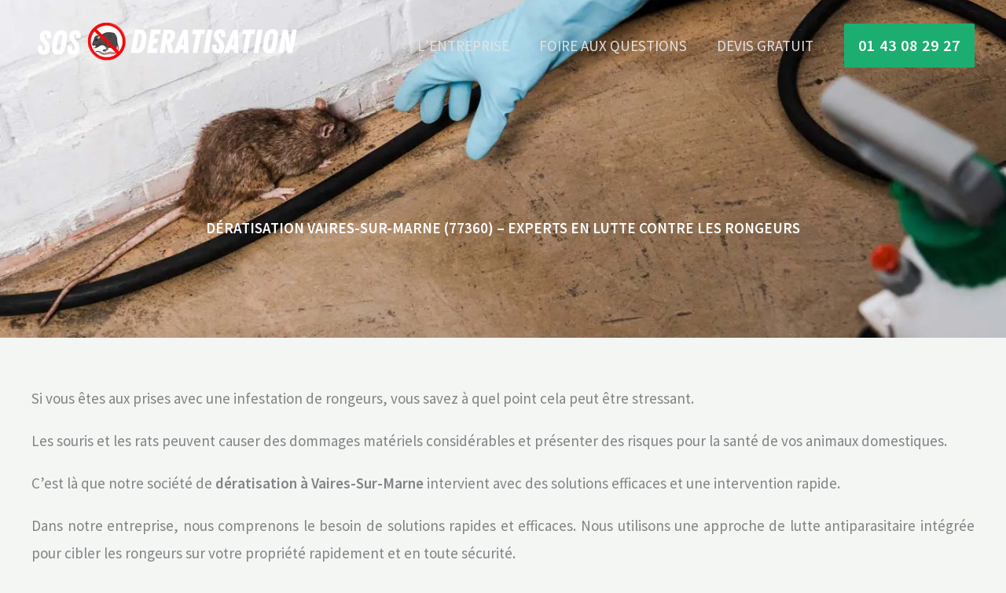

--- FILE ---
content_type: text/html; charset=UTF-8
request_url: https://sos-deratisation.com/deratisation-vaires-sur-marne-77360/
body_size: 15835
content:
<!DOCTYPE html><html lang="fr-FR" prefix="og: https://ogp.me/ns#"><head><script data-no-optimize="1">var litespeed_docref=sessionStorage.getItem("litespeed_docref");litespeed_docref&&(Object.defineProperty(document,"referrer",{get:function(){return litespeed_docref}}),sessionStorage.removeItem("litespeed_docref"));</script> <meta charset="UTF-8"><meta name="viewport" content="width=device-width, initial-scale=1"><link rel="profile" href="https://gmpg.org/xfn/11"><link rel="preload" href="https://sos-deratisation.com/core/astra-local-fonts/frank-ruhl-libre/j8_96_fAw7jrcalD7oKYNX0QfAnPcbzNEEB7OoicBw73YWqXNRU.woff2" as="font" type="font/woff2" crossorigin><link rel="preload" href="https://sos-deratisation.com/core/astra-local-fonts/montserrat/JTUSjIg1_i6t8kCHKm459Wlhyw.woff2" as="font" type="font/woff2" crossorigin><link rel="preload" href="https://sos-deratisation.com/core/astra-local-fonts/source-sans-pro/6xKydSBYKcSV-LCoeQqfX1RYOo3i54rwlxdu.woff2" as="font" type="font/woff2" crossorigin><title>Dératisation Vaires-sur-Marne (77360) - Entreprise Experte</title><meta name="description" content="Si vous êtes aux prises avec une infestation de rongeurs, vous savez à quel point cela peut être stressant."/><meta name="robots" content="follow, index, max-snippet:-1, max-video-preview:-1, max-image-preview:large"/><link rel="canonical" href="https://sos-deratisation.com/deratisation-vaires-sur-marne-77360/" /><meta property="og:locale" content="fr_FR" /><meta property="og:type" content="article" /><meta property="og:title" content="Dératisation Vaires-sur-Marne (77360) - Entreprise Experte" /><meta property="og:description" content="Si vous êtes aux prises avec une infestation de rongeurs, vous savez à quel point cela peut être stressant." /><meta property="og:url" content="https://sos-deratisation.com/deratisation-vaires-sur-marne-77360/" /><meta property="og:site_name" content="SOS Dératisation Seine et Marne 77 - Dératiseurs Qualifiés" /><meta property="og:updated_time" content="2024-06-11T11:06:10+00:00" /><meta property="og:image" content="https://sos-deratisation.com/storage/2022/04/deratisation-sos.jpg" /><meta property="og:image:secure_url" content="https://sos-deratisation.com/storage/2022/04/deratisation-sos.jpg" /><meta property="og:image:width" content="1400" /><meta property="og:image:height" content="699" /><meta property="og:image:alt" content="sos dératisation" /><meta property="og:image:type" content="image/jpeg" /><meta name="twitter:card" content="summary_large_image" /><meta name="twitter:title" content="Dératisation Vaires-sur-Marne (77360) - Entreprise Experte" /><meta name="twitter:description" content="Si vous êtes aux prises avec une infestation de rongeurs, vous savez à quel point cela peut être stressant." /><meta name="twitter:image" content="https://sos-deratisation.com/storage/2022/04/deratisation-sos.jpg" /><meta name="twitter:label1" content="Temps de lecture" /><meta name="twitter:data1" content="5 minutes" /> <script type="application/ld+json" class="rank-math-schema-pro">{"@context":"https://schema.org","@graph":[{"@type":"LocalBusiness","name":"SOS D\u00e9ratisation Paris - Ile de France","@id":"https://sos-deratisation.com/","url":"https://sos-deratisation.com/","telephone":"0185401899","address":{"@type":"PostalAddress","streetAddress":"18 rue de l'Ormeteau, Zi de la Tuilerie","addressLocality":"Chelles","postalCode":"77500","addressCountry":"FR"}},{"@type":"Place","@id":"https://sos-deratisation.com/#place","geo":{"@type":"GeoCoordinates","latitude":"48.889818","longitude":"2.59484"},"hasMap":"https://www.google.com/maps/search/?api=1&amp;query=48.889818,2.59484","address":{"@type":"PostalAddress","streetAddress":"18 rue de l'Ormeteau, Zi de la Tuilerie","addressLocality":"Chelles","postalCode":"77500","addressCountry":"France"}},{"@type":["LocalBusiness","Organization"],"@id":"https://sos-deratisation.com/#organization","name":"SOS D\u00e9ratisation Seine et Marne 77 - D\u00e9ratiseurs Qualifi\u00e9s","url":"https://sos-deratisation.com/","email":"secretariat@sos-deratisation.com","address":{"@type":"PostalAddress","streetAddress":"18 rue de l'Ormeteau, Zi de la Tuilerie","addressLocality":"Chelles","postalCode":"77500","addressCountry":"France"},"logo":{"@type":"ImageObject","@id":"https://sos-deratisation.com/#logo","url":"https://sos-deratisation.com/storage/2022/04/sos-deratisation-150x70.png","contentUrl":"https://sos-deratisation.com/storage/2022/04/sos-deratisation-150x70.png","caption":"SOS D\u00e9ratisation Seine et Marne 77 - D\u00e9ratiseurs Qualifi\u00e9s","inLanguage":"fr-FR"},"location":{"@id":"https://sos-deratisation.com/#place"},"image":{"@id":"https://sos-deratisation.com/#logo"},"telephone":"0185401899"},{"@type":"WebSite","@id":"https://sos-deratisation.com/#website","url":"https://sos-deratisation.com","name":"SOS D\u00e9ratisation Seine et Marne 77 - D\u00e9ratiseurs Qualifi\u00e9s","publisher":{"@id":"https://sos-deratisation.com/#organization"},"inLanguage":"fr-FR"},{"@type":"ImageObject","@id":"https://sos-deratisation.com/storage/2022/04/deratisation-sos.jpg","url":"https://sos-deratisation.com/storage/2022/04/deratisation-sos.jpg","width":"200","height":"200","inLanguage":"fr-FR"},{"@type":"BreadcrumbList","@id":"https://sos-deratisation.com/deratisation-vaires-sur-marne-77360/#breadcrumb","itemListElement":[{"@type":"ListItem","position":"1","item":{"@id":"https://sos-deratisation.com","name":"Home"}},{"@type":"ListItem","position":"2","item":{"@id":"https://sos-deratisation.com/deratisation-vaires-sur-marne-77360/","name":"D\u00e9ratisation Vaires-sur-Marne (77360)"}}]},{"@type":"WebPage","@id":"https://sos-deratisation.com/deratisation-vaires-sur-marne-77360/#webpage","url":"https://sos-deratisation.com/deratisation-vaires-sur-marne-77360/","name":"D\u00e9ratisation Vaires-sur-Marne (77360) - Entreprise Experte","datePublished":"2023-09-18T09:11:27+00:00","dateModified":"2024-06-11T11:06:10+00:00","isPartOf":{"@id":"https://sos-deratisation.com/#website"},"primaryImageOfPage":{"@id":"https://sos-deratisation.com/storage/2022/04/deratisation-sos.jpg"},"inLanguage":"fr-FR","breadcrumb":{"@id":"https://sos-deratisation.com/deratisation-vaires-sur-marne-77360/#breadcrumb"}}]}</script> <link rel='dns-prefetch' href='//js.hs-scripts.com' /><link data-optimized="2" rel="stylesheet" href="https://sos-deratisation.com/core/cache/ls/css/cdf80cfa143f1cab7cfafcc9c3855659.css" /><style id='wp-block-image-inline-css'>.wp-block-image>a,.wp-block-image>figure>a{display:inline-block}.wp-block-image img{box-sizing:border-box;height:auto;max-width:100%;vertical-align:bottom}@media not (prefers-reduced-motion){.wp-block-image img.hide{visibility:hidden}.wp-block-image img.show{animation:show-content-image .4s}}.wp-block-image[style*=border-radius] img,.wp-block-image[style*=border-radius]>a{border-radius:inherit}.wp-block-image.has-custom-border img{box-sizing:border-box}.wp-block-image.aligncenter{text-align:center}.wp-block-image.alignfull>a,.wp-block-image.alignwide>a{width:100%}.wp-block-image.alignfull img,.wp-block-image.alignwide img{height:auto;width:100%}.wp-block-image .aligncenter,.wp-block-image .alignleft,.wp-block-image .alignright,.wp-block-image.aligncenter,.wp-block-image.alignleft,.wp-block-image.alignright{display:table}.wp-block-image .aligncenter>figcaption,.wp-block-image .alignleft>figcaption,.wp-block-image .alignright>figcaption,.wp-block-image.aligncenter>figcaption,.wp-block-image.alignleft>figcaption,.wp-block-image.alignright>figcaption{caption-side:bottom;display:table-caption}.wp-block-image .alignleft{float:left;margin:.5em 1em .5em 0}.wp-block-image .alignright{float:right;margin:.5em 0 .5em 1em}.wp-block-image .aligncenter{margin-left:auto;margin-right:auto}.wp-block-image :where(figcaption){margin-bottom:1em;margin-top:.5em}.wp-block-image.is-style-circle-mask img{border-radius:9999px}@supports ((-webkit-mask-image:none) or (mask-image:none)) or (-webkit-mask-image:none){.wp-block-image.is-style-circle-mask img{border-radius:0;-webkit-mask-image:url('data:image/svg+xml;utf8,<svg viewBox="0 0 100 100" xmlns="http://www.w3.org/2000/svg"><circle cx="50" cy="50" r="50"/></svg>');mask-image:url('data:image/svg+xml;utf8,<svg viewBox="0 0 100 100" xmlns="http://www.w3.org/2000/svg"><circle cx="50" cy="50" r="50"/></svg>');mask-mode:alpha;-webkit-mask-position:center;mask-position:center;-webkit-mask-repeat:no-repeat;mask-repeat:no-repeat;-webkit-mask-size:contain;mask-size:contain}}:root :where(.wp-block-image.is-style-rounded img,.wp-block-image .is-style-rounded img){border-radius:9999px}.wp-block-image figure{margin:0}.wp-lightbox-container{display:flex;flex-direction:column;position:relative}.wp-lightbox-container img{cursor:zoom-in}.wp-lightbox-container img:hover+button{opacity:1}.wp-lightbox-container button{align-items:center;backdrop-filter:blur(16px) saturate(180%);background-color:#5a5a5a40;border:none;border-radius:4px;cursor:zoom-in;display:flex;height:20px;justify-content:center;opacity:0;padding:0;position:absolute;right:16px;text-align:center;top:16px;width:20px;z-index:100}@media not (prefers-reduced-motion){.wp-lightbox-container button{transition:opacity .2s ease}}.wp-lightbox-container button:focus-visible{outline:3px auto #5a5a5a40;outline:3px auto -webkit-focus-ring-color;outline-offset:3px}.wp-lightbox-container button:hover{cursor:pointer;opacity:1}.wp-lightbox-container button:focus{opacity:1}.wp-lightbox-container button:focus,.wp-lightbox-container button:hover,.wp-lightbox-container button:not(:hover):not(:active):not(.has-background){background-color:#5a5a5a40;border:none}.wp-lightbox-overlay{box-sizing:border-box;cursor:zoom-out;height:100vh;left:0;overflow:hidden;position:fixed;top:0;visibility:hidden;width:100%;z-index:100000}.wp-lightbox-overlay .close-button{align-items:center;cursor:pointer;display:flex;justify-content:center;min-height:40px;min-width:40px;padding:0;position:absolute;right:calc(env(safe-area-inset-right) + 16px);top:calc(env(safe-area-inset-top) + 16px);z-index:5000000}.wp-lightbox-overlay .close-button:focus,.wp-lightbox-overlay .close-button:hover,.wp-lightbox-overlay .close-button:not(:hover):not(:active):not(.has-background){background:none;border:none}.wp-lightbox-overlay .lightbox-image-container{height:var(--wp--lightbox-container-height);left:50%;overflow:hidden;position:absolute;top:50%;transform:translate(-50%,-50%);transform-origin:top left;width:var(--wp--lightbox-container-width);z-index:9999999999}.wp-lightbox-overlay .wp-block-image{align-items:center;box-sizing:border-box;display:flex;height:100%;justify-content:center;margin:0;position:relative;transform-origin:0 0;width:100%;z-index:3000000}.wp-lightbox-overlay .wp-block-image img{height:var(--wp--lightbox-image-height);min-height:var(--wp--lightbox-image-height);min-width:var(--wp--lightbox-image-width);width:var(--wp--lightbox-image-width)}.wp-lightbox-overlay .wp-block-image figcaption{display:none}.wp-lightbox-overlay button{background:none;border:none}.wp-lightbox-overlay .scrim{background-color:#fff;height:100%;opacity:.9;position:absolute;width:100%;z-index:2000000}.wp-lightbox-overlay.active{visibility:visible}@media not (prefers-reduced-motion){.wp-lightbox-overlay.active{animation:turn-on-visibility .25s both}.wp-lightbox-overlay.active img{animation:turn-on-visibility .35s both}.wp-lightbox-overlay.show-closing-animation:not(.active){animation:turn-off-visibility .35s both}.wp-lightbox-overlay.show-closing-animation:not(.active) img{animation:turn-off-visibility .25s both}.wp-lightbox-overlay.zoom.active{animation:none;opacity:1;visibility:visible}.wp-lightbox-overlay.zoom.active .lightbox-image-container{animation:lightbox-zoom-in .4s}.wp-lightbox-overlay.zoom.active .lightbox-image-container img{animation:none}.wp-lightbox-overlay.zoom.active .scrim{animation:turn-on-visibility .4s forwards}.wp-lightbox-overlay.zoom.show-closing-animation:not(.active){animation:none}.wp-lightbox-overlay.zoom.show-closing-animation:not(.active) .lightbox-image-container{animation:lightbox-zoom-out .4s}.wp-lightbox-overlay.zoom.show-closing-animation:not(.active) .lightbox-image-container img{animation:none}.wp-lightbox-overlay.zoom.show-closing-animation:not(.active) .scrim{animation:turn-off-visibility .4s forwards}}@keyframes show-content-image{0%{visibility:hidden}99%{visibility:hidden}to{visibility:visible}}@keyframes turn-on-visibility{0%{opacity:0}to{opacity:1}}@keyframes turn-off-visibility{0%{opacity:1;visibility:visible}99%{opacity:0;visibility:visible}to{opacity:0;visibility:hidden}}@keyframes lightbox-zoom-in{0%{transform:translate(calc((-100vw + var(--wp--lightbox-scrollbar-width))/2 + var(--wp--lightbox-initial-left-position)),calc(-50vh + var(--wp--lightbox-initial-top-position))) scale(var(--wp--lightbox-scale))}to{transform:translate(-50%,-50%) scale(1)}}@keyframes lightbox-zoom-out{0%{transform:translate(-50%,-50%) scale(1);visibility:visible}99%{visibility:visible}to{transform:translate(calc((-100vw + var(--wp--lightbox-scrollbar-width))/2 + var(--wp--lightbox-initial-left-position)),calc(-50vh + var(--wp--lightbox-initial-top-position))) scale(var(--wp--lightbox-scale));visibility:hidden}}
/*# sourceURL=https://sos-deratisation.com/lib/blocks/image/style.min.css */</style> <script type="litespeed/javascript" data-src="https://sos-deratisation.com/lib/js/jquery/jquery.min.js" id="jquery-core-js"></script> <link rel='shortlink' href='https://sos-deratisation.com/?p=2164' />
 <script type="litespeed/javascript">(function(w,d,s,l,i){w[l]=w[l]||[];w[l].push({'gtm.start':new Date().getTime(),event:'gtm.js'});var f=d.getElementsByTagName(s)[0],j=d.createElement(s),dl=l!='dataLayer'?'&l='+l:'';j.async=!0;j.src='https://www.googletagmanager.com/gtm.js?id='+i+dl;f.parentNode.insertBefore(j,f)})(window,document,'script','dataLayer','GTM-NFXRZMF')</script>  <script type="litespeed/javascript" data-src="https://www.googletagmanager.com/gtag/js?id=G-D7ZJFDP0B4"></script> <script type="litespeed/javascript">window.dataLayer=window.dataLayer||[];function gtag(){dataLayer.push(arguments)}
gtag('js',new Date());gtag('config','G-D7ZJFDP0B4')</script> <meta name="ti-site-data" content="[base64]" /><link rel="icon" href="https://sos-deratisation.com/storage/2022/04/favicon.png" sizes="32x32" /><link rel="icon" href="https://sos-deratisation.com/storage/2022/04/favicon.png" sizes="192x192" /><link rel="apple-touch-icon" href="https://sos-deratisation.com/storage/2022/04/favicon.png" /><meta name="msapplication-TileImage" content="https://sos-deratisation.com/storage/2022/04/favicon.png" /></head><body itemtype='https://schema.org/WebPage' itemscope='itemscope' class="wp-singular page-template-default page page-id-2164 wp-custom-logo wp-embed-responsive wp-theme-astra ast-desktop ast-plain-container ast-no-sidebar astra-4.12.0 ast-single-post ast-inherit-site-logo-transparent ast-theme-transparent-header ast-hfb-header astra-addon-4.12.0"><noscript><iframe data-lazyloaded="1" src="about:blank" data-litespeed-src="https://www.googletagmanager.com/ns.html?id=GTM-NFXRZMF"
height="0" width="0" style="display:none;visibility:hidden"></iframe></noscript><a
class="skip-link screen-reader-text"
href="#content">
Aller au contenu</a><div
class="hfeed site" id="page"><header
class="site-header header-main-layout-1 ast-primary-menu-enabled ast-logo-title-inline ast-hide-custom-menu-mobile ast-builder-menu-toggle-icon ast-mobile-header-inline" id="masthead" itemtype="https://schema.org/WPHeader" itemscope="itemscope" itemid="#masthead"		><div id="ast-desktop-header" data-toggle-type="dropdown"><div class="ast-above-header-wrap  "><div class="ast-above-header-bar ast-above-header  site-header-focus-item" data-section="section-above-header-builder"><div class="site-above-header-wrap ast-builder-grid-row-container site-header-focus-item ast-container" data-section="section-above-header-builder"><div class="ast-builder-grid-row ast-builder-grid-row-has-sides ast-builder-grid-row-no-center"><div class="site-header-above-section-left site-header-section ast-flex site-header-section-left"><div class="ast-builder-layout-element ast-flex site-header-focus-item" data-section="title_tagline"><div
class="site-branding ast-site-identity" itemtype="https://schema.org/Organization" itemscope="itemscope"				>
<span class="site-logo-img"><a href="https://sos-deratisation.com/" class="custom-logo-link" rel="home"><img data-lazyloaded="1" src="[data-uri]" width="350" height="70" data-src="https://sos-deratisation.com/storage/2022/04/sos-deratisation.png.webp" class="custom-logo" alt="sos deratisation" decoding="async" data-srcset="https://sos-deratisation.com/storage/2022/04/sos-deratisation.png.webp 350w, https://sos-deratisation.com/storage/2022/04/sos-deratisation-300x60.png.webp 300w" data-sizes="(max-width: 350px) 100vw, 350px" /></a></span></div></div></div><div class="site-header-above-section-right site-header-section ast-flex ast-grid-right-section"><div class="ast-builder-menu-1 ast-builder-menu ast-flex ast-builder-menu-1-focus-item ast-builder-layout-element site-header-focus-item" data-section="section-hb-menu-1"><div class="ast-main-header-bar-alignment"><div class="main-header-bar-navigation"><nav class="site-navigation ast-flex-grow-1 navigation-accessibility site-header-focus-item" id="primary-site-navigation-desktop" aria-label="Navigation principale du site" itemtype="https://schema.org/SiteNavigationElement" itemscope="itemscope"><div class="main-navigation ast-inline-flex"><ul id="ast-hf-menu-1" class="main-header-menu ast-menu-shadow ast-nav-menu ast-flex  submenu-with-border inline-on-mobile"><li id="menu-item-2252" class="menu-item menu-item-type-post_type menu-item-object-page menu-item-2252"><a href="https://sos-deratisation.com/entreprise-de-deratisation-lutte-efficace-contre-les-rongeurs/" class="menu-link">L’entreprise</a></li><li id="menu-item-2014" class="menu-item menu-item-type-post_type menu-item-object-page menu-item-2014"><a href="https://sos-deratisation.com/faq/" class="menu-link">Foire Aux Questions</a></li><li id="menu-item-2037" class="menu-item menu-item-type-post_type menu-item-object-page menu-item-2037"><a href="https://sos-deratisation.com/devis-gratuit/" class="menu-link">Devis Gratuit</a></li></ul></div></nav></div></div></div><div class="ast-builder-layout-element ast-flex site-header-focus-item ast-header-button-1" data-section="section-hb-button-1"><div class="ast-builder-button-wrap ast-builder-button-size-md"><a class="ast-custom-button-link" href="tel:0143082927" target="_blank"  role="button" aria-label="01 43 08 29 27" ><div class="ast-custom-button">01 43 08 29 27</div>
</a><a class="menu-link" href="tel:0143082927" target="_blank" >01 43 08 29 27</a></div></div></div></div></div></div></div></div><div id="ast-mobile-header" class="ast-mobile-header-wrap " data-type="dropdown"><div class="ast-main-header-wrap main-header-bar-wrap" ><div class="ast-primary-header-bar ast-primary-header main-header-bar site-primary-header-wrap site-header-focus-item ast-builder-grid-row-layout-default ast-builder-grid-row-tablet-layout-default ast-builder-grid-row-mobile-layout-default" data-section="section-primary-header-builder"><div class="ast-builder-grid-row ast-builder-grid-row-has-sides ast-builder-grid-row-no-center"><div class="site-header-primary-section-left site-header-section ast-flex site-header-section-left"><div class="ast-builder-layout-element ast-flex site-header-focus-item" data-section="title_tagline"><div
class="site-branding ast-site-identity" itemtype="https://schema.org/Organization" itemscope="itemscope"				>
<span class="site-logo-img"><a href="https://sos-deratisation.com/" class="custom-logo-link" rel="home"><img data-lazyloaded="1" src="[data-uri]" width="350" height="70" data-src="https://sos-deratisation.com/storage/2022/04/sos-deratisation.png.webp" class="custom-logo" alt="sos deratisation" decoding="async" data-srcset="https://sos-deratisation.com/storage/2022/04/sos-deratisation.png.webp 350w, https://sos-deratisation.com/storage/2022/04/sos-deratisation-300x60.png.webp 300w" data-sizes="(max-width: 350px) 100vw, 350px" /></a></span></div></div></div><div class="site-header-primary-section-right site-header-section ast-flex ast-grid-right-section"><div class="ast-builder-layout-element ast-flex site-header-focus-item" data-section="section-header-mobile-trigger"><div class="ast-button-wrap">
<button type="button" class="menu-toggle main-header-menu-toggle ast-mobile-menu-trigger-minimal"   aria-expanded="false" aria-label="Permutateur du menu principal">
<span class="mobile-menu-toggle-icon">
<span aria-hidden="true" class="ahfb-svg-iconset ast-inline-flex svg-baseline"><svg class='ast-mobile-svg ast-menu-svg' fill='currentColor' version='1.1' xmlns='http://www.w3.org/2000/svg' width='24' height='24' viewBox='0 0 24 24'><path d='M3 13h18c0.552 0 1-0.448 1-1s-0.448-1-1-1h-18c-0.552 0-1 0.448-1 1s0.448 1 1 1zM3 7h18c0.552 0 1-0.448 1-1s-0.448-1-1-1h-18c-0.552 0-1 0.448-1 1s0.448 1 1 1zM3 19h18c0.552 0 1-0.448 1-1s-0.448-1-1-1h-18c-0.552 0-1 0.448-1 1s0.448 1 1 1z'></path></svg></span><span aria-hidden="true" class="ahfb-svg-iconset ast-inline-flex svg-baseline"><svg class='ast-mobile-svg ast-close-svg' fill='currentColor' version='1.1' xmlns='http://www.w3.org/2000/svg' width='24' height='24' viewBox='0 0 24 24'><path d='M5.293 6.707l5.293 5.293-5.293 5.293c-0.391 0.391-0.391 1.024 0 1.414s1.024 0.391 1.414 0l5.293-5.293 5.293 5.293c0.391 0.391 1.024 0.391 1.414 0s0.391-1.024 0-1.414l-5.293-5.293 5.293-5.293c0.391-0.391 0.391-1.024 0-1.414s-1.024-0.391-1.414 0l-5.293 5.293-5.293-5.293c-0.391-0.391-1.024-0.391-1.414 0s-0.391 1.024 0 1.414z'></path></svg></span>					</span>
</button></div></div></div></div></div></div><div class="ast-below-header-wrap " ><div class="ast-below-header-bar ast-below-header site-below-header-wrap site-header-focus-item ast-builder-grid-row-layout-default ast-builder-grid-row-tablet-layout-default ast-builder-grid-row-mobile-layout-default" data-section="section-below-header-builder"><div class="ast-builder-grid-row ast-grid-center-col-layout-only ast-flex ast-grid-center-col-layout"><div class="site-header-below-section-center site-header-section ast-flex ast-grid-section-center"><div class="ast-builder-layout-element ast-flex site-header-focus-item ast-header-button-1" data-section="section-hb-button-1"><div class="ast-builder-button-wrap ast-builder-button-size-md"><a class="ast-custom-button-link" href="tel:0143082927" target="_blank"  role="button" aria-label="01 43 08 29 27" ><div class="ast-custom-button">01 43 08 29 27</div>
</a><a class="menu-link" href="tel:0143082927" target="_blank" >01 43 08 29 27</a></div></div></div></div></div></div><div class="ast-mobile-header-content content-align-flex-start "><div class="ast-builder-menu-mobile ast-builder-menu ast-builder-menu-mobile-focus-item ast-builder-layout-element site-header-focus-item" data-section="section-header-mobile-menu"><div class="ast-main-header-bar-alignment"><div class="main-header-bar-navigation"><nav class="site-navigation ast-flex-grow-1 navigation-accessibility site-header-focus-item" id="ast-mobile-site-navigation" aria-label="Navigation du site : Hors-Champ" itemtype="https://schema.org/SiteNavigationElement" itemscope="itemscope"><div class="main-navigation"><ul id="ast-hf-mobile-menu" class="main-header-menu ast-nav-menu ast-flex  submenu-with-border astra-menu-animation-fade  stack-on-mobile"><li id="menu-item-2260" class="menu-item menu-item-type-post_type menu-item-object-page menu-item-2260"><a href="https://sos-deratisation.com/entreprise-de-deratisation-lutte-efficace-contre-les-rongeurs/" class="menu-link">L&rsquo;entreprise</a></li><li id="menu-item-2261" class="menu-item menu-item-type-post_type menu-item-object-page menu-item-2261"><a href="https://sos-deratisation.com/faq/" class="menu-link">Foire Aux Questions</a></li><li id="menu-item-1946" class="menu-item menu-item-type-post_type menu-item-object-page menu-item-1946"><a href="https://sos-deratisation.com/devis-gratuit/" class="menu-link">Devis Gratuit</a></li></ul></div></nav></div></div></div></div></div></header><div id="content" class="site-content"><div class="ast-container"><div id="primary" class="content-area primary"><main id="main" class="site-main"><article
class="post-2164 page type-page status-publish ast-article-single" id="post-2164" itemtype="https://schema.org/CreativeWork" itemscope="itemscope"><header class="entry-header ast-no-title ast-header-without-markup"></header><div class="entry-content clear"
itemprop="text"><div class="wp-block-cover alignfull"><span aria-hidden="true" class="wp-block-cover__background has-ast-global-color-2-background-color has-background-dim-80 has-background-dim"></span><img data-lazyloaded="1" src="[data-uri]" fetchpriority="high" decoding="async" width="1400" height="699" class="wp-block-cover__image-background wp-image-1692" alt="deratisation sos" data-src="https://sos-deratisation.com/storage/2022/04/deratisation-sos.jpg.webp" data-object-fit="cover" data-srcset="https://sos-deratisation.com/storage/2022/04/deratisation-sos.jpg.webp 1400w, https://sos-deratisation.com/storage/2022/04/deratisation-sos-300x150.jpg.webp 300w, https://sos-deratisation.com/storage/2022/04/deratisation-sos-1024x511.jpg.webp 1024w, https://sos-deratisation.com/storage/2022/04/deratisation-sos-768x383.jpg.webp 768w" data-sizes="(max-width: 1400px) 100vw, 1400px" /><div class="wp-block-cover__inner-container is-layout-flow wp-block-cover-is-layout-flow"><div style="height:200px" aria-hidden="true" class="wp-block-spacer"></div><h1 class="wp-block-heading alignwide has-text-align-center has-text-color" style="color:#ffffff;font-style:normal;font-weight:600;line-height:1.6;text-transform:uppercase">Dératisation Vaires-sur-Marne (77360) &#8211; Experts en lutte contre les rongeurs</h1><div style="height:50px" aria-hidden="true" class="wp-block-spacer"></div></div></div><div class="wp-block-columns is-layout-flex wp-container-core-columns-is-layout-28f84493 wp-block-columns-is-layout-flex"><div class="wp-block-column is-layout-flow wp-block-column-is-layout-flow"><div style="height:60px" aria-hidden="true" class="wp-block-spacer"></div><p>Si vous êtes aux prises avec une infestation de rongeurs, vous savez à quel point cela peut être stressant.</p><p>Les souris et les rats peuvent causer des dommages matériels considérables et présenter des risques pour la santé de vos animaux domestiques.</p><p>C&rsquo;est là que notre société de <strong>dératisation à Vaires-Sur-Marne</strong> intervient avec des solutions efficaces et une intervention rapide.</p><p>Dans notre entreprise, nous comprenons le besoin de solutions rapides et efficaces. Nous utilisons une approche de lutte antiparasitaire intégrée pour cibler les rongeurs sur votre propriété rapidement et en toute sécurité.</p><p>Notre équipe de professionnels expérimentés peut procéder à une inspection approfondie de votre propriété afin d&rsquo;identifier les points d&rsquo;entrée et les sites de reproduction pour ensuite mettre en place le plan d&rsquo;action le plus approprié et vous débarrasser des rats et des souris définitivement.</p><p>N&rsquo;hésitez pas à nous contacter pour plus d&rsquo;informations concernant notre service de dératisation et pour votre devis gratuit.</p><h2 class="wp-block-heading">Comment savoir s&rsquo;il y a une infestation de rongeurs?</h2><p>Il existe plusieurs signes indicateurs qui peuvent vous aider à déterminer s&rsquo;il y a une infestation de souris ou de rats dans votre environnement.</p><p>Voici quelques indices à surveiller :</p><ol class="wp-block-list"><li><strong>Excréments</strong> : Les crottes de souris ou de rats sont souvent un signe évident d&rsquo;infestation. Elles sont généralement de petite taille et ressemblent à de petits grains de riz.</li><li><strong>Traces de grignotage</strong> : Les rongeurs ont tendance à grignoter divers matériaux pour user leurs dents. Vous pourriez remarquer des traces de grignotage sur les fils électriques, les emballages alimentaires, le bois ou d&rsquo;autres surfaces.</li><li><strong>Odeurs anormales</strong> : Les rongeurs dégagent une odeur distinctive. Si vous détectez une senteur forte et désagréable, cela peut être un indicateur d&rsquo;infestation.</li><li><strong>Bruits nocturnes</strong> : Les rats et les souris sont nocturnes, ce qui signifie qu&rsquo;ils sont actifs principalement la nuit. Si vous entendez des grattements, des bruits de pas ou des petits couinements dans les murs ou les plafonds, cela peut indiquer leur présence.</li><li><strong>Nids ou tanières</strong> : Les rongeurs construisent des nids à partir de matériaux tels que des morceaux de papier, de tissu ou de plastique. Ils les placent souvent dans des endroits sombres et isolés.</li><li><strong>Empreintes</strong> : Si vous remarquez des traces de pas ou des empreintes de pattes dans la poussière, cela peut être un signe d&rsquo;activité de rongeurs.</li><li><strong>Comportement des animaux domestiques</strong> : Les chiens et les chats peuvent réagir de manière agitée ou montrer de l&rsquo;intérêt envers certaines zones si des rongeurs sont présents.</li><li><strong>Dégradation de denrées alimentaires</strong> : Les rongeurs peuvent contaminer les aliments en les grignotant ou en laissant des excréments à proximité.</li></ol><h2 class="wp-block-heading">Les risques liés à la présence de ces nuisibles</h2><p>La présence de rongeurs tels que les souris et les rats présente divers risques pour la santé et la sécurité.</p><p>Ces nuisibles peuvent causer des dommages matériels, propager des maladies dangereuses et perturber le bien-être général d&rsquo;un environnement.</p><p>Parmi les risques les plus courants, on trouve la contamination des denrées alimentaires, pouvant entraîner des infections alimentaires potentiellement graves pour les humains.</p><p>De plus, les rongeurs rongent fréquemment les câbles électriques et les structures, ce qui peut entraîner des incendies ou des défaillances électriques.</p><p>En outre, ils peuvent transmettre des maladies telles que la leptospirose, la salmonellose et la fièvre hémorragique.</p><p>En présence d&rsquo;enfants ou d&rsquo;animaux domestiques, ces risques sont d&rsquo;autant plus préoccupants. Il est donc impératif de prendre des mesures pour éliminer ces nuisibles de manière efficace et de mettre en place des stratégies de prévention pour éviter toute ré-infestation.</p><h2 class="wp-block-heading">Notre intervention de dératisation à Vaires-Sur-Marne</h2><p>Nous fournissons des services complets de lutte contre les nuisibles, conçus pour garder votre maison ou votre entreprise exempte de nuisibles.</p><p>Nos techniciens expérimentés sont qualifiés pour résoudre tous vos problèmes de lutte antiparasitaire rapidement et efficacement.</p><p>Nous croyons en l&rsquo;utilisation des méthodes d&rsquo;extermination les plus avancées qui soient, de sorte que vous pouvez être certain que nos services offrent une protection maximale.</p><p>Contactez-nous dès aujourd&rsquo;hui pour un devis gratuit et une solution efficace contre les rongeurs.</p><h2 class="wp-block-heading">Nos recommandations pour minimiser les risques de ré-infestation</h2><p>Une fois l&rsquo;intervention de dératisation réalisée, il est crucial de prendre des mesures préventives pour éviter une nouvelle infestation.</p><p>Tout d&rsquo;abord, assurez-vous de sceller hermétiquement toutes les entrées potentielles par lesquelles les rongeurs pourraient pénétrer.</p><p>Inspectez soigneusement les murs, les fondations et les ouvertures autour des portes et des fenêtres, et réparez tout écart ou fissure.</p><p>Ensuite, veillez à maintenir une propreté rigoureuse dans l&rsquo;environnement. Nettoyez régulièrement les zones où les débris alimentaires pourraient s&rsquo;accumuler, en accordant une attention particulière aux cuisines et aux espaces de stockage alimentaire.</p><p>Gardez les denrées alimentaires dans des récipients hermétiques et éliminez tout surplus de nourriture.</p><p>En outre, entretenez régulièrement votre espace extérieur, en veillant à ce qu&rsquo;il n&rsquo;y ait pas de débris accumulés, de végétation dense ou d&rsquo;abris potentiels pour les rongeurs.</p><p>Ces précautions simples contribueront grandement à maintenir un environnement exempt de rongeurs et à prévenir les ré-infestations.</p><h2 class="wp-block-heading">Combien coûte une intervention de dératisation?</h2><p>Le coût d&rsquo;une intervention de <strong>dératisation à Vaires-Sur-Marne</strong> peut varier en fonction de plusieurs facteurs, notamment l&rsquo;ampleur de l&rsquo;infestation, la méthode de traitement choisie, la taille de la zone à traiter et la complexité de l&rsquo;environnement.</p><p>Chaque situation étant unique, le mieux serait de nous contacter pour demander un devis personnalisé à notre <a href="https://sos-deratisation.com/" data-type="link" data-id="https://sos-deratisation.com/">entreprise de dératisation</a>. Notre équipe se fera le plaisir de vous donner toutes les informations nécessaires.</p><h2 class="wp-block-heading">Luttez contre l&rsquo;infestation de rats avec notre entreprise de dératisation</h2><p>Nous comprenons à quel point une infestation de rats ou de souris peut être perturbante et préoccupante. Notre entreprise de dératisation est dédiée à vous aider à résoudre ce problème de manière efficace et sécuritaire.&nbsp;</p><p>Ne laissez pas les rongeurs perturber votre vie quotidienne. Faites appel à notre équipe d&rsquo;experts en dératisation pour une intervention de qualité, des prix compétitifs et des résultats durables.</p><p>Contactez-nous dès aujourd&rsquo;hui pour éradiquer ces nuisibles de manière efficace et rapide. Nous vous proposons gratuitement un devis sur mesure et intervenons en toute rapidité à Vaires-Sur-Marne.</p></div></div><div class="wp-block-columns is-layout-flex wp-container-core-columns-is-layout-28f84493 wp-block-columns-is-layout-flex"><div class="wp-block-column is-layout-flow wp-block-column-is-layout-flow"><div class="wp-block-columns"><div class="wp-block-column"><h2 class="wp-block-heading">SERVICE DE DÉRATISATION DANS TOUTES LES VILLES DE SEINE ET MARNE 77</h2><div class="wp-block-columns"><div class="wp-block-column"><ul><li><a href="https://sos-deratisation.com/deratisation-chelles-77500/">Chelles (77500)</a></li><li><a href="https://sos-deratisation.com/deratisation-meaux-77100/">Meaux (77100)</a></li><li><a href="https://sos-deratisation.com/deratisation-melun-77000/">Melun (77000)</a></li><li><a href="https://sos-deratisation.com/deratisation-pontault-combault-77340/">Pontault-Combault (77340)</a></li><li><a href="https://sos-deratisation.com/deratisation-savigny-le-temple-77176/">Savigny-le-Temple (77176)</a></li><li><a href="https://sos-deratisation.com/deratisation-bussy-saint-georges-77600/">Bussy-Saint-Georges (77600)</a></li><li><a href="https://sos-deratisation.com/deratisation-villeparisis-77270/">Villeparisis (77270)</a></li><li><a href="https://sos-deratisation.com/deratisation-champs-sur-marne-77420/">Champs-sur-Marne (77420)</a></li><li><a href="https://sos-deratisation.com/deratisation-torcy-77200/">Torcy (77200)</a></li><li><a href="https://sos-deratisation.com/deratisation-roissy-en-brie-77680/">Roissy-en-Brie (77680)</a></li><li><a href="https://sos-deratisation.com/deratisation-combs-la-ville-77380/">Combs-la-Ville (77380)</a></li><li><a href="https://sos-deratisation.com/deratisation-dammarie-les-lys-77190/">Dammarie-les-Lys (77190)</a></li><li><a href="https://sos-deratisation.com/deratisation-lagny-sur-marne-77400/">Lagny-sur-Marne (77400)</a></li><li><a href="https://sos-deratisation.com/deratisation-le-mee-sur-seine-77350/">Le Mée-sur-Seine (77350)</a></li><li><a href="https://sos-deratisation.com/deratisation-ozoir-la-ferriere-77330/">Ozoir-la-Ferrière (77330)</a></li></ul></div><div class="wp-block-column"><ul><li><a href="https://sos-deratisation.com/deratisation-mitry-mory-77290/">Mitry-Mory (77290)</a></li><li><a href="https://sos-deratisation.com/deratisation-montereau-fault-yonne-77130/">Montereau-Fault-Yonne (77130)</a></li><li><a href="https://sos-deratisation.com/deratisation-moissy-cramayel-77550/">Moissy-Cramayel (77550)</a></li><li><a href="https://sos-deratisation.com/deratisation-brie-comte-robert-77170/">Brie-Comte-Robert (77170)</a></li><li><a href="https://sos-deratisation.com/deratisation-noisiel-77186/">Noisiel (77186)</a></li><li><a href="https://sos-deratisation.com/deratisation-coulommiers-77120/">Coulommiers (77120)</a></li><li><a href="https://sos-deratisation.com/deratisation-fontainebleau-77300/">Fontainebleau (77300)</a></li><li><a href="https://sos-deratisation.com/deratisation-lognes-77185/">Lognes (77185)</a></li><li><a href="https://sos-deratisation.com/deratisation-saint-fargeau-ponthierry-77310/">Saint-Fargeau-Ponthierry (77310)</a></li><li><a href="https://sos-deratisation.com/deratisation-avon-77210/">Avon (77210)</a></li><li><a href="https://sos-deratisation.com/deratisation-vaires-sur-marne-77360/">Vaires-sur-Marne (77360)</a></li><li><a href="https://sos-deratisation.com/deratisation-nemours-77140/">Nemours (77140)</a></li><li><a href="https://sos-deratisation.com/deratisation-moret-loing-et-orvanne-77250/">Moret-Loing-et-Orvanne (77250)</a></li><li><a href="https://sos-deratisation.com/deratisation-lieusaint-77127/">Lieusaint (77127)</a></li><li><a href="https://sos-deratisation.com/deratisation-claye-souilly-77410/">Claye-Souilly (77410)</a></li></ul></div><div class="wp-block-column"><ul><li><a href="https://sos-deratisation.com/deratisation-provins-77160/">Provins (77160)</a></li><li><a href="https://sos-deratisation.com/deratisation-vaux-le-penil-77000/">Vaux-le-Pénil (77000)</a></li><li><a href="https://sos-deratisation.com/deratisation-cesson-77240/">Cesson (77240)</a></li><li><a href="https://sos-deratisation.com/deratisation-montevrain-77144/">Montévrain (77144)</a></li><li><a href="https://sos-deratisation.com/deratisation-la-ferte-sous-jouarre-77260/">La Ferté-sous-Jouarre (77260)</a></li><li><a href="https://sos-deratisation.com/deratisation-thorigny-sur-marne-77400/">Thorigny-sur-Marne (77400)</a></li><li><a href="https://sos-deratisation.com/deratisation-dammartin-en-goele-77230/">Dammartin-en-Goële (77230)</a></li><li><a href="https://sos-deratisation.com/deratisation-tournan-en-brie-77220/">Tournan-en-Brie (77220)</a></li><li><a href="https://sos-deratisation.com/deratisation-serris-77700/">Serris (77700)</a></li><li><a href="https://sos-deratisation.com/deratisation-gretz-armainvilliers-77220/">Gretz-Armainvilliers (77220)</a></li><li><a href="https://sos-deratisation.com/deratisation-nangis-77370/">Nangis (77370)</a></li><li><a href="https://sos-deratisation.com/deratisation-magny-le-hongre-77700/">Magny-le-Hongre (77700)</a></li><li><a href="https://sos-deratisation.com/deratisation-emerainville-77184/">Émerainville (77184)</a></li><li><a href="https://sos-deratisation.com/deratisation-bailly-romainvilliers-77700/">Bailly-Romainvilliers (77700)</a></li><li><a href="https://sos-deratisation.com/deratisation-lesigny-77150/">Lésigny (77150)</a></li></ul></div></div></div></div><div style="height:60px" aria-hidden="true" class="wp-block-spacer"></div></div></div></div></article></main></div></div></div><footer
class="site-footer" id="colophon" itemtype="https://schema.org/WPFooter" itemscope="itemscope" itemid="#colophon"><div class="site-primary-footer-wrap ast-builder-grid-row-container site-footer-focus-item ast-builder-grid-row-3-lheavy ast-builder-grid-row-tablet-3-equal ast-builder-grid-row-mobile-full ast-footer-row-stack ast-footer-row-tablet-stack ast-footer-row-mobile-stack" data-section="section-primary-footer-builder"><div class="ast-builder-grid-row-container-inner"><div class="ast-builder-footer-grid-columns site-primary-footer-inner-wrap ast-builder-grid-row"><div class="site-footer-primary-section-1 site-footer-section site-footer-section-1"><aside
class="footer-widget-area widget-area site-footer-focus-item footer-widget-area-inner" data-section="sidebar-widgets-footer-widget-1" aria-label="Footer Widget 1" role="region"				><section id="block-17" class="widget widget_block"><h3 class="has-ast-global-color-5-color has-text-color wp-block-heading" style="font-size:27px">À PROPOS</h3></section><section id="block-29" class="widget widget_block widget_text"><p>Notre société propose des services de dératisation professionnels en Seine-et-Marne (77). Nous intervenons en urgence dans les situations d’invasion de rongeurs, même les plus délicates.</p></section><section id="block-31" class="widget widget_block"><ul class="wp-block-list"><li><a href="https://maps.google.com/?cid=7754676985176942042" target="_blank" rel="noreferrer noopener">18 Rue de l’Ormeteau, Zi de la Tuilerie, 77500 Chelles</a></li><li><a href="tel:0143082927" target="_blank" rel="noreferrer noopener">01 43 08 29 27</a></li><li>09:00h à 21:30h</li></ul></section></aside></div><div class="site-footer-primary-section-2 site-footer-section site-footer-section-2"><aside
class="footer-widget-area widget-area site-footer-focus-item footer-widget-area-inner" data-section="sidebar-widgets-footer-widget-2" aria-label="Footer Widget 2" role="region"		><section id="block-26" class="widget widget_block"><h3 class="has-ast-global-color-5-color has-text-color wp-block-heading" style="font-size:27px;text-transform:uppercase">Plus d'infos</h3></section><section id="nav_menu-5" class="widget widget_nav_menu"><nav class="menu-footer-practice-areas-container" aria-label="Menu"><ul id="menu-footer-practice-areas" class="menu"><li id="menu-item-2251" class="menu-item menu-item-type-post_type menu-item-object-page menu-item-2251"><a href="https://sos-deratisation.com/entreprise-de-deratisation-lutte-efficace-contre-les-rongeurs/" class="menu-link">Entreprise de Dératisattion</a></li><li id="menu-item-2064" class="menu-item menu-item-type-post_type menu-item-object-page menu-item-2064"><a href="https://sos-deratisation.com/faq/" class="menu-link">Foire Aux Questions</a></li><li id="menu-item-2067" class="menu-item menu-item-type-post_type menu-item-object-page menu-item-2067"><a href="https://sos-deratisation.com/devis-gratuit/" class="menu-link">Devis Gratuit</a></li></ul></nav></section></aside></div><div class="site-footer-primary-section-3 site-footer-section site-footer-section-3"><aside
class="footer-widget-area widget-area site-footer-focus-item footer-widget-area-inner" data-section="sidebar-widgets-footer-widget-3" aria-label="Footer Widget 3" role="region"		><section id="block-27" class="widget widget_block widget_media_image"><figure class="wp-block-image aligncenter size-full is-resized"><a href="https://g.page/r/CdplXsmhJZ5rEBA/" target="_blank" rel=" noreferrer noopener nofollow"><img data-lazyloaded="1" src="[data-uri]" decoding="async" data-src="https://sos-deratisation.com/storage/2022/11/sos-deratisation-avis-client.png.webp" alt="sos deratisation avis client" class="wp-image-2061" width="375" height="375" data-srcset="https://sos-deratisation.com/storage/2022/11/sos-deratisation-avis-client.png.webp 500w, https://sos-deratisation.com/storage/2022/11/sos-deratisation-avis-client-300x300.png.webp 300w, https://sos-deratisation.com/storage/2022/11/sos-deratisation-avis-client-150x150.png.webp 150w" data-sizes="(max-width: 375px) 100vw, 375px" /></a></figure></section></aside></div></div></div></div><div class="site-below-footer-wrap ast-builder-grid-row-container site-footer-focus-item ast-builder-grid-row-2-equal ast-builder-grid-row-tablet-2-equal ast-builder-grid-row-mobile-full ast-footer-row-stack ast-footer-row-tablet-stack ast-footer-row-mobile-stack" data-section="section-below-footer-builder"><div class="ast-builder-grid-row-container-inner"><div class="ast-builder-footer-grid-columns site-below-footer-inner-wrap ast-builder-grid-row"><div class="site-footer-below-section-1 site-footer-section site-footer-section-1"><div class="ast-builder-layout-element ast-flex site-footer-focus-item ast-footer-copyright" data-section="section-footer-builder"><div class="ast-footer-copyright"><p>&copy; 2026 SOS Deratisation</p></div></div></div><div class="site-footer-below-section-2 site-footer-section site-footer-section-2"><div class="footer-widget-area widget-area site-footer-focus-item" data-section="section-footer-menu"><div class="footer-bar-navigation"><nav class="site-navigation ast-flex-grow-1 navigation-accessibility footer-navigation" id="footer-site-navigation" aria-label="Navigation du site : Footer - About" itemtype="https://schema.org/SiteNavigationElement" itemscope="itemscope"><div class="footer-nav-wrap"><ul id="astra-footer-menu" class="ast-nav-menu ast-flex astra-footer-horizontal-menu astra-footer-tablet-vertical-menu astra-footer-mobile-vertical-menu"><li id="menu-item-2271" class="menu-item menu-item-type-post_type menu-item-object-page menu-item-2271"><a href="https://sos-deratisation.com/mentions-legales/" class="menu-link">Mentions Légales</a></li><li id="menu-item-2272" class="menu-item menu-item-type-post_type menu-item-object-page menu-item-2272"><a href="https://sos-deratisation.com/politique-de-confidentialite/" class="menu-link">Politique de Confidentialité</a></li><li id="menu-item-2273" class="menu-item menu-item-type-post_type menu-item-object-page menu-item-2273"><a href="https://sos-deratisation.com/politique-des-cookies/" class="menu-link">Politique des Cookies</a></li></ul></div></nav></div></div></div></div></div></div></footer></div> <script type="speculationrules">{"prefetch":[{"source":"document","where":{"and":[{"href_matches":"/*"},{"not":{"href_matches":["/wp-content/uploads/*","/wp-content/*","/wp-content/plugins/*","/wp-content/themes/astra/*","/*\\?(.+)"]}},{"not":{"selector_matches":"a[rel~=\"nofollow\"]"}},{"not":{"selector_matches":".no-prefetch, .no-prefetch a"}}]},"eagerness":"conservative"}]}</script> <script data-no-optimize="1">window.lazyLoadOptions=Object.assign({},{threshold:300},window.lazyLoadOptions||{});!function(t,e){"object"==typeof exports&&"undefined"!=typeof module?module.exports=e():"function"==typeof define&&define.amd?define(e):(t="undefined"!=typeof globalThis?globalThis:t||self).LazyLoad=e()}(this,function(){"use strict";function e(){return(e=Object.assign||function(t){for(var e=1;e<arguments.length;e++){var n,a=arguments[e];for(n in a)Object.prototype.hasOwnProperty.call(a,n)&&(t[n]=a[n])}return t}).apply(this,arguments)}function o(t){return e({},at,t)}function l(t,e){return t.getAttribute(gt+e)}function c(t){return l(t,vt)}function s(t,e){return function(t,e,n){e=gt+e;null!==n?t.setAttribute(e,n):t.removeAttribute(e)}(t,vt,e)}function i(t){return s(t,null),0}function r(t){return null===c(t)}function u(t){return c(t)===_t}function d(t,e,n,a){t&&(void 0===a?void 0===n?t(e):t(e,n):t(e,n,a))}function f(t,e){et?t.classList.add(e):t.className+=(t.className?" ":"")+e}function _(t,e){et?t.classList.remove(e):t.className=t.className.replace(new RegExp("(^|\\s+)"+e+"(\\s+|$)")," ").replace(/^\s+/,"").replace(/\s+$/,"")}function g(t){return t.llTempImage}function v(t,e){!e||(e=e._observer)&&e.unobserve(t)}function b(t,e){t&&(t.loadingCount+=e)}function p(t,e){t&&(t.toLoadCount=e)}function n(t){for(var e,n=[],a=0;e=t.children[a];a+=1)"SOURCE"===e.tagName&&n.push(e);return n}function h(t,e){(t=t.parentNode)&&"PICTURE"===t.tagName&&n(t).forEach(e)}function a(t,e){n(t).forEach(e)}function m(t){return!!t[lt]}function E(t){return t[lt]}function I(t){return delete t[lt]}function y(e,t){var n;m(e)||(n={},t.forEach(function(t){n[t]=e.getAttribute(t)}),e[lt]=n)}function L(a,t){var o;m(a)&&(o=E(a),t.forEach(function(t){var e,n;e=a,(t=o[n=t])?e.setAttribute(n,t):e.removeAttribute(n)}))}function k(t,e,n){f(t,e.class_loading),s(t,st),n&&(b(n,1),d(e.callback_loading,t,n))}function A(t,e,n){n&&t.setAttribute(e,n)}function O(t,e){A(t,rt,l(t,e.data_sizes)),A(t,it,l(t,e.data_srcset)),A(t,ot,l(t,e.data_src))}function w(t,e,n){var a=l(t,e.data_bg_multi),o=l(t,e.data_bg_multi_hidpi);(a=nt&&o?o:a)&&(t.style.backgroundImage=a,n=n,f(t=t,(e=e).class_applied),s(t,dt),n&&(e.unobserve_completed&&v(t,e),d(e.callback_applied,t,n)))}function x(t,e){!e||0<e.loadingCount||0<e.toLoadCount||d(t.callback_finish,e)}function M(t,e,n){t.addEventListener(e,n),t.llEvLisnrs[e]=n}function N(t){return!!t.llEvLisnrs}function z(t){if(N(t)){var e,n,a=t.llEvLisnrs;for(e in a){var o=a[e];n=e,o=o,t.removeEventListener(n,o)}delete t.llEvLisnrs}}function C(t,e,n){var a;delete t.llTempImage,b(n,-1),(a=n)&&--a.toLoadCount,_(t,e.class_loading),e.unobserve_completed&&v(t,n)}function R(i,r,c){var l=g(i)||i;N(l)||function(t,e,n){N(t)||(t.llEvLisnrs={});var a="VIDEO"===t.tagName?"loadeddata":"load";M(t,a,e),M(t,"error",n)}(l,function(t){var e,n,a,o;n=r,a=c,o=u(e=i),C(e,n,a),f(e,n.class_loaded),s(e,ut),d(n.callback_loaded,e,a),o||x(n,a),z(l)},function(t){var e,n,a,o;n=r,a=c,o=u(e=i),C(e,n,a),f(e,n.class_error),s(e,ft),d(n.callback_error,e,a),o||x(n,a),z(l)})}function T(t,e,n){var a,o,i,r,c;t.llTempImage=document.createElement("IMG"),R(t,e,n),m(c=t)||(c[lt]={backgroundImage:c.style.backgroundImage}),i=n,r=l(a=t,(o=e).data_bg),c=l(a,o.data_bg_hidpi),(r=nt&&c?c:r)&&(a.style.backgroundImage='url("'.concat(r,'")'),g(a).setAttribute(ot,r),k(a,o,i)),w(t,e,n)}function G(t,e,n){var a;R(t,e,n),a=e,e=n,(t=Et[(n=t).tagName])&&(t(n,a),k(n,a,e))}function D(t,e,n){var a;a=t,(-1<It.indexOf(a.tagName)?G:T)(t,e,n)}function S(t,e,n){var a;t.setAttribute("loading","lazy"),R(t,e,n),a=e,(e=Et[(n=t).tagName])&&e(n,a),s(t,_t)}function V(t){t.removeAttribute(ot),t.removeAttribute(it),t.removeAttribute(rt)}function j(t){h(t,function(t){L(t,mt)}),L(t,mt)}function F(t){var e;(e=yt[t.tagName])?e(t):m(e=t)&&(t=E(e),e.style.backgroundImage=t.backgroundImage)}function P(t,e){var n;F(t),n=e,r(e=t)||u(e)||(_(e,n.class_entered),_(e,n.class_exited),_(e,n.class_applied),_(e,n.class_loading),_(e,n.class_loaded),_(e,n.class_error)),i(t),I(t)}function U(t,e,n,a){var o;n.cancel_on_exit&&(c(t)!==st||"IMG"===t.tagName&&(z(t),h(o=t,function(t){V(t)}),V(o),j(t),_(t,n.class_loading),b(a,-1),i(t),d(n.callback_cancel,t,e,a)))}function $(t,e,n,a){var o,i,r=(i=t,0<=bt.indexOf(c(i)));s(t,"entered"),f(t,n.class_entered),_(t,n.class_exited),o=t,i=a,n.unobserve_entered&&v(o,i),d(n.callback_enter,t,e,a),r||D(t,n,a)}function q(t){return t.use_native&&"loading"in HTMLImageElement.prototype}function H(t,o,i){t.forEach(function(t){return(a=t).isIntersecting||0<a.intersectionRatio?$(t.target,t,o,i):(e=t.target,n=t,a=o,t=i,void(r(e)||(f(e,a.class_exited),U(e,n,a,t),d(a.callback_exit,e,n,t))));var e,n,a})}function B(e,n){var t;tt&&!q(e)&&(n._observer=new IntersectionObserver(function(t){H(t,e,n)},{root:(t=e).container===document?null:t.container,rootMargin:t.thresholds||t.threshold+"px"}))}function J(t){return Array.prototype.slice.call(t)}function K(t){return t.container.querySelectorAll(t.elements_selector)}function Q(t){return c(t)===ft}function W(t,e){return e=t||K(e),J(e).filter(r)}function X(e,t){var n;(n=K(e),J(n).filter(Q)).forEach(function(t){_(t,e.class_error),i(t)}),t.update()}function t(t,e){var n,a,t=o(t);this._settings=t,this.loadingCount=0,B(t,this),n=t,a=this,Y&&window.addEventListener("online",function(){X(n,a)}),this.update(e)}var Y="undefined"!=typeof window,Z=Y&&!("onscroll"in window)||"undefined"!=typeof navigator&&/(gle|ing|ro)bot|crawl|spider/i.test(navigator.userAgent),tt=Y&&"IntersectionObserver"in window,et=Y&&"classList"in document.createElement("p"),nt=Y&&1<window.devicePixelRatio,at={elements_selector:".lazy",container:Z||Y?document:null,threshold:300,thresholds:null,data_src:"src",data_srcset:"srcset",data_sizes:"sizes",data_bg:"bg",data_bg_hidpi:"bg-hidpi",data_bg_multi:"bg-multi",data_bg_multi_hidpi:"bg-multi-hidpi",data_poster:"poster",class_applied:"applied",class_loading:"litespeed-loading",class_loaded:"litespeed-loaded",class_error:"error",class_entered:"entered",class_exited:"exited",unobserve_completed:!0,unobserve_entered:!1,cancel_on_exit:!0,callback_enter:null,callback_exit:null,callback_applied:null,callback_loading:null,callback_loaded:null,callback_error:null,callback_finish:null,callback_cancel:null,use_native:!1},ot="src",it="srcset",rt="sizes",ct="poster",lt="llOriginalAttrs",st="loading",ut="loaded",dt="applied",ft="error",_t="native",gt="data-",vt="ll-status",bt=[st,ut,dt,ft],pt=[ot],ht=[ot,ct],mt=[ot,it,rt],Et={IMG:function(t,e){h(t,function(t){y(t,mt),O(t,e)}),y(t,mt),O(t,e)},IFRAME:function(t,e){y(t,pt),A(t,ot,l(t,e.data_src))},VIDEO:function(t,e){a(t,function(t){y(t,pt),A(t,ot,l(t,e.data_src))}),y(t,ht),A(t,ct,l(t,e.data_poster)),A(t,ot,l(t,e.data_src)),t.load()}},It=["IMG","IFRAME","VIDEO"],yt={IMG:j,IFRAME:function(t){L(t,pt)},VIDEO:function(t){a(t,function(t){L(t,pt)}),L(t,ht),t.load()}},Lt=["IMG","IFRAME","VIDEO"];return t.prototype={update:function(t){var e,n,a,o=this._settings,i=W(t,o);{if(p(this,i.length),!Z&&tt)return q(o)?(e=o,n=this,i.forEach(function(t){-1!==Lt.indexOf(t.tagName)&&S(t,e,n)}),void p(n,0)):(t=this._observer,o=i,t.disconnect(),a=t,void o.forEach(function(t){a.observe(t)}));this.loadAll(i)}},destroy:function(){this._observer&&this._observer.disconnect(),K(this._settings).forEach(function(t){I(t)}),delete this._observer,delete this._settings,delete this.loadingCount,delete this.toLoadCount},loadAll:function(t){var e=this,n=this._settings;W(t,n).forEach(function(t){v(t,e),D(t,n,e)})},restoreAll:function(){var e=this._settings;K(e).forEach(function(t){P(t,e)})}},t.load=function(t,e){e=o(e);D(t,e)},t.resetStatus=function(t){i(t)},t}),function(t,e){"use strict";function n(){e.body.classList.add("litespeed_lazyloaded")}function a(){console.log("[LiteSpeed] Start Lazy Load"),o=new LazyLoad(Object.assign({},t.lazyLoadOptions||{},{elements_selector:"[data-lazyloaded]",callback_finish:n})),i=function(){o.update()},t.MutationObserver&&new MutationObserver(i).observe(e.documentElement,{childList:!0,subtree:!0,attributes:!0})}var o,i;t.addEventListener?t.addEventListener("load",a,!1):t.attachEvent("onload",a)}(window,document);</script><script data-no-optimize="1">window.litespeed_ui_events=window.litespeed_ui_events||["mouseover","click","keydown","wheel","touchmove","touchstart"];var urlCreator=window.URL||window.webkitURL;function litespeed_load_delayed_js_force(){console.log("[LiteSpeed] Start Load JS Delayed"),litespeed_ui_events.forEach(e=>{window.removeEventListener(e,litespeed_load_delayed_js_force,{passive:!0})}),document.querySelectorAll("iframe[data-litespeed-src]").forEach(e=>{e.setAttribute("src",e.getAttribute("data-litespeed-src"))}),"loading"==document.readyState?window.addEventListener("DOMContentLoaded",litespeed_load_delayed_js):litespeed_load_delayed_js()}litespeed_ui_events.forEach(e=>{window.addEventListener(e,litespeed_load_delayed_js_force,{passive:!0})});async function litespeed_load_delayed_js(){let t=[];for(var d in document.querySelectorAll('script[type="litespeed/javascript"]').forEach(e=>{t.push(e)}),t)await new Promise(e=>litespeed_load_one(t[d],e));document.dispatchEvent(new Event("DOMContentLiteSpeedLoaded")),window.dispatchEvent(new Event("DOMContentLiteSpeedLoaded"))}function litespeed_load_one(t,e){console.log("[LiteSpeed] Load ",t);var d=document.createElement("script");d.addEventListener("load",e),d.addEventListener("error",e),t.getAttributeNames().forEach(e=>{"type"!=e&&d.setAttribute("data-src"==e?"src":e,t.getAttribute(e))});let a=!(d.type="text/javascript");!d.src&&t.textContent&&(d.src=litespeed_inline2src(t.textContent),a=!0),t.after(d),t.remove(),a&&e()}function litespeed_inline2src(t){try{var d=urlCreator.createObjectURL(new Blob([t.replace(/^(?:)?$/gm,"$1")],{type:"text/javascript"}))}catch(e){d="data:text/javascript;base64,"+btoa(t.replace(/^(?:)?$/gm,"$1"))}return d}</script><script data-no-optimize="1">var litespeed_vary=document.cookie.replace(/(?:(?:^|.*;\s*)_lscache_vary\s*\=\s*([^;]*).*$)|^.*$/,"");litespeed_vary||fetch("/wp-content/plugins/litespeed-cache/guest.vary.php",{method:"POST",cache:"no-cache",redirect:"follow"}).then(e=>e.json()).then(e=>{console.log(e),e.hasOwnProperty("reload")&&"yes"==e.reload&&(sessionStorage.setItem("litespeed_docref",document.referrer),window.location.reload(!0))});</script><script data-optimized="1" type="litespeed/javascript" data-src="https://sos-deratisation.com/core/cache/ls/js/5151cc8cdecfc3451be74ee2f1866ba3.js"></script></body></html>
